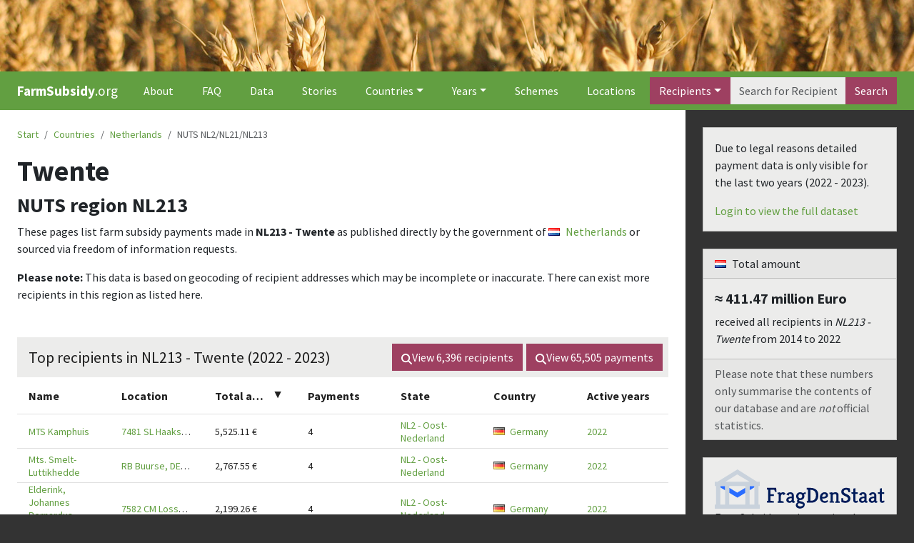

--- FILE ---
content_type: text/html; charset=utf-8
request_url: https://farmsubsidy.org/countries/NL/NL2/NL21/NL213
body_size: 8132
content:
<!DOCTYPE html><html><head><meta charSet="utf-8"/><title>NL213 - Twente - Explore European Common Agricultural Policy farm subsidy payments | FarmSubsidy.org</title><link rel="apple-touch-icon" sizes="180x180" href="/images/favicon/apple-touch-icon.png"/><link rel="icon" type="image/png" sizes="32x32" href="/images/favicon/favicon-32x32.png"/><link rel="icon" type="image/png" sizes="16x16" href="/images/favicon/favicon-16x16.png"/><link rel="manifest" href="/images/favicon/site.webmanifest"/><link rel="mask-icon" href="/images/favicon/safari-pinned-tab.svg" color="#139744"/><link rel="shortcut icon" href="/images/favicon/favicon.ico"/><meta name="msapplication-TileColor" content="#139744"/><meta property="twitter:title" content="NL213 - Twente - Explore European Common Agricultural Policy farm subsidy payments | FarmSubsidy.org"/><meta name="msapplication-config" content="/images/favicon/browserconfig.xml"/><meta name="theme-color" content="#139744"/><meta name="viewport" content="width=device-width, initial-scale=1"/><meta name="twitter:card" content="summary"/><meta name="twitter:site" content="@farmsubsidy"/><meta name="twitter:creator" content="@okfde"/><meta name="author" content="Open Knowledge Foundation Germany"/><meta property="og:description" content="FarmSubsidy shows who gets subsidies under the European Common Agricultural Policy"/><meta name="description" content="FarmSubsidy shows who gets subsidies under the European Common Agricultural Policy"/><meta name="og:site" content="farmsubsidy.org"/><meta property="og:url" content="https://farmsubsidy.org/countries/NL/NL2/NL21/NL213"/><meta name="google-site-verification" content="Ky0DwP0Po8pm91bBwCkbbNt1Qf6FLXut_7Kd1jvSGFc"/><meta name="next-head-count" content="22"/><link rel="preload" href="/_next/static/css/71084d5efe27acae.css" as="style" crossorigin=""/><link rel="stylesheet" href="/_next/static/css/71084d5efe27acae.css" crossorigin="" data-n-g=""/><link rel="preload" href="/_next/static/css/58b94cc056a04be7.css" as="style" crossorigin=""/><link rel="stylesheet" href="/_next/static/css/58b94cc056a04be7.css" crossorigin="" data-n-p=""/><link rel="preload" href="/_next/static/css/7b9e58f17e06b72d.css" as="style" crossorigin=""/><link rel="stylesheet" href="/_next/static/css/7b9e58f17e06b72d.css" crossorigin="" data-n-p=""/><noscript data-n-css=""></noscript><script defer="" crossorigin="" nomodule="" src="/_next/static/chunks/polyfills-c67a75d1b6f99dc8.js"></script><script src="/_next/static/chunks/webpack-f164db4954bac6ec.js" defer="" crossorigin=""></script><script src="/_next/static/chunks/framework-66d32731bdd20e83.js" defer="" crossorigin=""></script><script src="/_next/static/chunks/main-50d44469728668f3.js" defer="" crossorigin=""></script><script src="/_next/static/chunks/pages/_app-ebe661e4b64001ef.js" defer="" crossorigin=""></script><script src="/_next/static/chunks/c16184b3-a554d7750bb375bb.js" defer="" crossorigin=""></script><script src="/_next/static/chunks/541-f383b30b1d3b00f5.js" defer="" crossorigin=""></script><script src="/_next/static/chunks/467-e2ca7b0686ba3cbd.js" defer="" crossorigin=""></script><script src="/_next/static/chunks/295-1e4687ec46a4eb9d.js" defer="" crossorigin=""></script><script src="/_next/static/chunks/240-a58556cf03d2e0af.js" defer="" crossorigin=""></script><script src="/_next/static/chunks/pages/countries/%5Bcountry%5D/%5B...nuts%5D-de86b5cf3149be97.js" defer="" crossorigin=""></script><script src="/_next/static/7rXCHkkFtkCcOVVPg7ElJ/_buildManifest.js" defer="" crossorigin=""></script><script src="/_next/static/7rXCHkkFtkCcOVVPg7ElJ/_ssgManifest.js" defer="" crossorigin=""></script></head><body><div id="__next"><header><div class="header_root__j9HVN container-fluid"></div></header><nav class="navbar_root__ckHdA navbar navbar-expand navbar-dark sticky-top"><div class="navbar_container__DW7sa container-fluid"><a href="/" class="navbar_brand__uXLLF navbar-brand"><strong>FarmSubsidy</strong>.org</a><button aria-controls="basic-navbar-nav" type="button" aria-label="Toggle navigation" class="navbar-toggler collapsed"><span class="navbar-toggler-icon"></span></button><div class="navbar-collapse collapse" id="basic-navbar-nav"><div class="me-auto navbar-nav"><a href="/about" data-rr-ui-event-key="/about" class="navbar_link__eFMW4 nav-link">About</a><a href="/faq" data-rr-ui-event-key="/faq" class="navbar_link__eFMW4 nav-link">FAQ</a><a href="/data" data-rr-ui-event-key="/data" class="navbar_link__eFMW4 nav-link">Data</a><a href="/stories" data-rr-ui-event-key="/stories" class="navbar_link__eFMW4 nav-link">Stories</a><div class="navbar_dropdown__PqQt1 nav-item dropdown"><a id="countries-nav-dropdown" aria-expanded="false" role="button" class="dropdown-toggle nav-link" tabindex="0" href="#">Countries</a></div><div class="navbar_dropdown__PqQt1 nav-item dropdown"><a id="years-nav-dropdown" aria-expanded="false" role="button" class="dropdown-toggle nav-link" tabindex="0" href="#">Years</a></div><a href="/schemes" data-rr-ui-event-key="/schemes" class="navbar_link__eFMW4 nav-link">Schemes</a><a href="/search/locations" data-rr-ui-event-key="/search/locations" class="navbar_link__eFMW4 nav-link">Locations</a></div><form class=""><div class="input-group"><button type="button" aria-expanded="false" class="dropdown-toggle btn btn-secondary">Recipients</button><div data-bs-popper="static" class="dropdown-menu"><a data-rr-ui-dropdown-item="" class="dropdown-item" role="button" tabindex="0" href="#">Schemes</a><a data-rr-ui-dropdown-item="" class="dropdown-item" role="button" tabindex="0" href="#">Locations</a><a data-rr-ui-dropdown-item="" class="dropdown-item" role="button" tabindex="0" href="#">Payments</a></div><input aria-label="Search" placeholder="Search for Recipients..." class="form-control" value=""/><button type="submit" class="btn btn-secondary">Search</button></div></form></div></div></nav><main class="container_main__uZkXt container-fluid"><div class="row"><div class="container_content__9O7p7 col-xl-9 col-lg-8 col-md-8 col-sm-7"><nav aria-label="breadcrumb" class="breadcrumb_root__qVNTm"><ol class="breadcrumb"><li class="breadcrumb-item"><a href="/">Start</a></li><li class="breadcrumb-item"><a href="/countries">Countries</a></li><li class="breadcrumb-item"><a href="/countries/NL">Netherlands</a></li><li class="breadcrumb-item active" aria-current="page">NUTS NL2/NL21/NL213</li></ol></nav><header><h1>Twente</h1><h3>NUTS region <!-- -->NL213</h3></header><p>These pages list farm subsidy payments made in<!-- --> <strong>NL213 - Twente</strong> as published directly by the government of <a href="/countries/NL"><i class="nl flag"></i>Netherlands</a> or sourced via freedom of information requests.</p><p><strong>Please note:</strong> This data is based on geocoding of recipient addresses which may be incomplete or inaccurate. There can exist more recipients in this region as listed here.</p><div class="sc-fFubCH gEYgLz rdt_TableHeader" role="heading" aria-level="1"><div class="sc-bkzXAi gWitOF">Top recipients in NL213 - Twente (2022 - 2023)</div><div class="sc-idOjMB vWCXV"><a role="button" tabindex="0" href="/search/recipients?nuts3=NL213" class="btn btn-secondary"><svg aria-hidden="true" focusable="false" data-prefix="fas" data-icon="magnifying-glass" class="svg-inline--fa fa-magnifying-glass fa-fw " role="img" xmlns="http://www.w3.org/2000/svg" viewBox="0 0 512 512" style="width:15px"><path fill="currentColor" d="M416 208c0 45.9-14.9 88.3-40 122.7L502.6 457.4c12.5 12.5 12.5 32.8 0 45.3s-32.8 12.5-45.3 0L330.7 376c-34.4 25.2-76.8 40-122.7 40C93.1 416 0 322.9 0 208S93.1 0 208 0S416 93.1 416 208zM208 352a144 144 0 1 0 0-288 144 144 0 1 0 0 288z"></path></svg>View <span class="numeric">6,396</span> <!-- -->recipients</a><a role="button" tabindex="0" href="/search/payments?nuts3=NL213" class="btn btn-secondary"><svg aria-hidden="true" focusable="false" data-prefix="fas" data-icon="magnifying-glass" class="svg-inline--fa fa-magnifying-glass fa-fw " role="img" xmlns="http://www.w3.org/2000/svg" viewBox="0 0 512 512" style="width:15px"><path fill="currentColor" d="M416 208c0 45.9-14.9 88.3-40 122.7L502.6 457.4c12.5 12.5 12.5 32.8 0 45.3s-32.8 12.5-45.3 0L330.7 376c-34.4 25.2-76.8 40-122.7 40C93.1 416 0 322.9 0 208S93.1 0 208 0S416 93.1 416 208zM208 352a144 144 0 1 0 0-288 144 144 0 1 0 0 288z"></path></svg>View <span class="numeric">65,505</span> <!-- -->payments</a></div><div class="sc-fodVRF BNjYv"><div class="sc-kstpWv uBdBf"></div><div class="sc-hBEZvw kwspkD"></div></div></div><div class="sc-dmlpXa bsLmP"><div class="sc-fKFygU kZOmcs"><div class="sc-bdfCDU QGrfW rdt_Table" role="table"><div class="sc-gsTDqH jUCVdG rdt_TableHead" role="rowgroup"><div class="sc-dlfmHC dkIDck rdt_TableHeadRow" role="row"><div data-column-id="1" class="sc-hKgKIp sc-eCstZk sc-iqHXzD jEurhf ehRbCq ioxsjM rdt_TableCol"><div data-column-id="1" data-sort-id="1" role="columnheader" tabindex="0" class="sc-crrtmM hvgCIG rdt_TableCol_Sortable" disabled=""><div data-column-id="1" class="sc-dQpIV ofEne">Name</div></div></div><div data-column-id="2" class="sc-hKgKIp sc-eCstZk sc-iqHXzD jEurhf ehRbCq ioxsjM rdt_TableCol"><div data-column-id="2" data-sort-id="2" role="columnheader" tabindex="0" class="sc-crrtmM hvgCIG rdt_TableCol_Sortable" disabled=""><div data-column-id="2" class="sc-dQpIV ofEne">Location</div></div></div><div data-column-id="amount_sum" class="sc-hKgKIp sc-eCstZk sc-iqHXzD jEurhf ehRbCq ioxsjM rdt_TableCol"><div data-column-id="amount_sum" data-sort-id="amount_sum" role="columnheader" tabindex="0" class="sc-crrtmM bpYBEm rdt_TableCol_Sortable"><div data-column-id="amount_sum" class="sc-dQpIV ofEne">Total amount</div><span class="sc-kEjbdu kQXDkG">▲</span></div></div><div data-column-id="total_payments" class="sc-hKgKIp sc-eCstZk sc-iqHXzD jEurhf ehRbCq ioxsjM rdt_TableCol"><div data-column-id="total_payments" data-sort-id="total_payments" role="columnheader" tabindex="0" class="sc-crrtmM flVZTW rdt_TableCol_Sortable"><div data-column-id="total_payments" class="sc-dQpIV ofEne">Payments</div><span class="sc-kEjbdu ecgrwr">▲</span></div></div><div data-column-id="5" class="sc-hKgKIp sc-eCstZk sc-iqHXzD jEurhf ehRbCq ioxsjM rdt_TableCol"><div data-column-id="5" data-sort-id="5" role="columnheader" tabindex="0" class="sc-crrtmM hvgCIG rdt_TableCol_Sortable" disabled=""><div data-column-id="5" class="sc-dQpIV ofEne">State</div></div></div><div data-column-id="6" class="sc-hKgKIp sc-eCstZk sc-iqHXzD jEurhf ehRbCq ioxsjM rdt_TableCol"><div data-column-id="6" data-sort-id="6" role="columnheader" tabindex="0" class="sc-crrtmM hvgCIG rdt_TableCol_Sortable" disabled=""><div data-column-id="6" class="sc-dQpIV ofEne">Country</div></div></div><div data-column-id="7" class="sc-hKgKIp sc-eCstZk sc-iqHXzD jEurhf ehRbCq ioxsjM rdt_TableCol"><div data-column-id="7" data-sort-id="7" role="columnheader" tabindex="0" class="sc-crrtmM hvgCIG rdt_TableCol_Sortable" disabled=""><div data-column-id="7" class="sc-dQpIV ofEne">Active years</div></div></div></div></div><div class="sc-hHftZz gBmxlM rdt_TableBody" role="rowgroup"><div id="row-1dc145e04f667d177231cf6f1403f12d3db5062f" role="row" class="sc-jrAGKZ ePwPKN rdt_TableRow"><div id="cell-1-1dc145e04f667d177231cf6f1403f12d3db5062f" data-column-id="1" role="cell" class="sc-hKgKIp sc-eCstZk sc-jSguLX bSqhNK ehRbCq jMCeHs rdt_TableCell" data-tag="allowRowEvents"><a href="/recipients/1dc145e04f667d177231cf6f1403f12d3db5062f/MTS-Kamphuis">MTS Kamphuis</a></div><div id="cell-2-1dc145e04f667d177231cf6f1403f12d3db5062f" data-column-id="2" role="cell" class="sc-hKgKIp sc-eCstZk sc-jSguLX bSqhNK ehRbCq cTmUyP rdt_TableCell" data-tag="allowRowEvents"><div data-tag="allowRowEvents"><a href="/search/recipients?location=7481%20SL%20Haaksbergen,%20DE-NL">7481 SL Haaksbergen, DE-NL</a></div></div><div id="cell-amount_sum-1dc145e04f667d177231cf6f1403f12d3db5062f" data-column-id="amount_sum" role="cell" class="sc-hKgKIp sc-eCstZk sc-jSguLX bSqhNK ehRbCq jMCeHs rdt_TableCell" data-tag="allowRowEvents"><span class="numeric">5,525.11<!-- --> €</span></div><div id="cell-total_payments-1dc145e04f667d177231cf6f1403f12d3db5062f" data-column-id="total_payments" role="cell" class="sc-hKgKIp sc-eCstZk sc-jSguLX bSqhNK ehRbCq jMCeHs rdt_TableCell" data-tag="allowRowEvents"><span class="numeric">4</span></div><div id="cell-5-1dc145e04f667d177231cf6f1403f12d3db5062f" data-column-id="5" role="cell" class="sc-hKgKIp sc-eCstZk sc-jSguLX bSqhNK ehRbCq jMCeHs rdt_TableCell" data-tag="allowRowEvents"><a href="/countries/NL/NL2">NL2<!-- --> - <!-- -->Oost-Nederland</a></div><div id="cell-6-1dc145e04f667d177231cf6f1403f12d3db5062f" data-column-id="6" role="cell" class="sc-hKgKIp sc-eCstZk sc-jSguLX bSqhNK ehRbCq jMCeHs rdt_TableCell" data-tag="allowRowEvents"><a href="/countries/DE"><i class="de flag"></i>Germany</a></div><div id="cell-7-1dc145e04f667d177231cf6f1403f12d3db5062f" data-column-id="7" role="cell" class="sc-hKgKIp sc-eCstZk sc-jSguLX bSqhNK ehRbCq jMCeHs rdt_TableCell" data-tag="allowRowEvents"><div class="hstack gap-1"><a href="/search/recipients?year=2022">2022</a></div></div></div><div id="row-39966c71ffd0eb0928b0c96ec856c4cd9ef8e72f" role="row" class="sc-jrAGKZ ePwPKN rdt_TableRow"><div id="cell-1-39966c71ffd0eb0928b0c96ec856c4cd9ef8e72f" data-column-id="1" role="cell" class="sc-hKgKIp sc-eCstZk sc-jSguLX bSqhNK ehRbCq jMCeHs rdt_TableCell" data-tag="allowRowEvents"><a href="/recipients/39966c71ffd0eb0928b0c96ec856c4cd9ef8e72f/Mts.-Smelt-Luttikhedde">Mts. Smelt-Luttikhedde</a></div><div id="cell-2-39966c71ffd0eb0928b0c96ec856c4cd9ef8e72f" data-column-id="2" role="cell" class="sc-hKgKIp sc-eCstZk sc-jSguLX bSqhNK ehRbCq cTmUyP rdt_TableCell" data-tag="allowRowEvents"><div data-tag="allowRowEvents"><a href="/search/recipients?location=RB%20Buurse,%20DE-7481">RB Buurse, DE-7481</a></div></div><div id="cell-amount_sum-39966c71ffd0eb0928b0c96ec856c4cd9ef8e72f" data-column-id="amount_sum" role="cell" class="sc-hKgKIp sc-eCstZk sc-jSguLX bSqhNK ehRbCq jMCeHs rdt_TableCell" data-tag="allowRowEvents"><span class="numeric">2,767.55<!-- --> €</span></div><div id="cell-total_payments-39966c71ffd0eb0928b0c96ec856c4cd9ef8e72f" data-column-id="total_payments" role="cell" class="sc-hKgKIp sc-eCstZk sc-jSguLX bSqhNK ehRbCq jMCeHs rdt_TableCell" data-tag="allowRowEvents"><span class="numeric">4</span></div><div id="cell-5-39966c71ffd0eb0928b0c96ec856c4cd9ef8e72f" data-column-id="5" role="cell" class="sc-hKgKIp sc-eCstZk sc-jSguLX bSqhNK ehRbCq jMCeHs rdt_TableCell" data-tag="allowRowEvents"><a href="/countries/NL/NL2">NL2<!-- --> - <!-- -->Oost-Nederland</a></div><div id="cell-6-39966c71ffd0eb0928b0c96ec856c4cd9ef8e72f" data-column-id="6" role="cell" class="sc-hKgKIp sc-eCstZk sc-jSguLX bSqhNK ehRbCq jMCeHs rdt_TableCell" data-tag="allowRowEvents"><a href="/countries/DE"><i class="de flag"></i>Germany</a></div><div id="cell-7-39966c71ffd0eb0928b0c96ec856c4cd9ef8e72f" data-column-id="7" role="cell" class="sc-hKgKIp sc-eCstZk sc-jSguLX bSqhNK ehRbCq jMCeHs rdt_TableCell" data-tag="allowRowEvents"><div class="hstack gap-1"><a href="/search/recipients?year=2022">2022</a></div></div></div><div id="row-76cb12cad74fdd4b6e3152040d1b432b027c1826" role="row" class="sc-jrAGKZ ePwPKN rdt_TableRow"><div id="cell-1-76cb12cad74fdd4b6e3152040d1b432b027c1826" data-column-id="1" role="cell" class="sc-hKgKIp sc-eCstZk sc-jSguLX bSqhNK ehRbCq jMCeHs rdt_TableCell" data-tag="allowRowEvents"><a href="/recipients/76cb12cad74fdd4b6e3152040d1b432b027c1826/Elderink-Johannes-Bernardus-Lambertus">Elderink, Johannes Bernardus Lambertus</a></div><div id="cell-2-76cb12cad74fdd4b6e3152040d1b432b027c1826" data-column-id="2" role="cell" class="sc-hKgKIp sc-eCstZk sc-jSguLX bSqhNK ehRbCq cTmUyP rdt_TableCell" data-tag="allowRowEvents"><div data-tag="allowRowEvents"><a href="/search/recipients?location=7582%20CM%20Losser,%20DE-NL">7582 CM Losser, DE-NL</a></div></div><div id="cell-amount_sum-76cb12cad74fdd4b6e3152040d1b432b027c1826" data-column-id="amount_sum" role="cell" class="sc-hKgKIp sc-eCstZk sc-jSguLX bSqhNK ehRbCq jMCeHs rdt_TableCell" data-tag="allowRowEvents"><span class="numeric">2,199.26<!-- --> €</span></div><div id="cell-total_payments-76cb12cad74fdd4b6e3152040d1b432b027c1826" data-column-id="total_payments" role="cell" class="sc-hKgKIp sc-eCstZk sc-jSguLX bSqhNK ehRbCq jMCeHs rdt_TableCell" data-tag="allowRowEvents"><span class="numeric">4</span></div><div id="cell-5-76cb12cad74fdd4b6e3152040d1b432b027c1826" data-column-id="5" role="cell" class="sc-hKgKIp sc-eCstZk sc-jSguLX bSqhNK ehRbCq jMCeHs rdt_TableCell" data-tag="allowRowEvents"><a href="/countries/NL/NL2">NL2<!-- --> - <!-- -->Oost-Nederland</a></div><div id="cell-6-76cb12cad74fdd4b6e3152040d1b432b027c1826" data-column-id="6" role="cell" class="sc-hKgKIp sc-eCstZk sc-jSguLX bSqhNK ehRbCq jMCeHs rdt_TableCell" data-tag="allowRowEvents"><a href="/countries/DE"><i class="de flag"></i>Germany</a></div><div id="cell-7-76cb12cad74fdd4b6e3152040d1b432b027c1826" data-column-id="7" role="cell" class="sc-hKgKIp sc-eCstZk sc-jSguLX bSqhNK ehRbCq jMCeHs rdt_TableCell" data-tag="allowRowEvents"><div class="hstack gap-1"><a href="/search/recipients?year=2022">2022</a></div></div></div></div></div></div></div><div role="alert" class="fade alert alert-secondary show"><p>Due to legal reasons detailed payment data is only visible for the last two years (<!-- -->2022 - 2023<!-- -->).</p><p>Please <a href="/login?next=/countries/NL/NL2/NL21/NL213">login</a> if you have an account our request one.</p><p>To get access to the complete data as researcher or journalist, please print out the <a href="/farmsubsidy_datausage_agreement_2023_EN.pdf">data usage agreement</a>, sign it and send the paper version via post to:</p><p>Open Knowledge Foundation Deutschland e.V.<br/>Singerstraße 109<br/>D-10179 Berlin</p><p>As soon as we received the original document we&#x27;ll send you the login by email. You can also scan the signed document and send it to<!-- --> <a href="mailto:farmsubsidy@okfn.de">farmsubsidy@okfn.de</a> beforehand so that you receive your login data earlier. Nevertheless, you have to send the original to the adress above, too.</p></div></div><div class="container_sidebar__zLHFF col-xl-3 col-lg-4 col-md-4 col-sm-5"><div class="container_widget__vMHeV card"><div class="card-body"><p>Due to legal reasons detailed payment data is only visible for the last two years (<!-- -->2022 - 2023<!-- -->).</p><a href="/login?next=/countries/NL/NL2/NL21/NL213">Login to view the full dataset</a></div></div><div class="container_widget__vMHeV card"><div class="card-header"><i class="nl flag"></i>Total amount</div><div class="card-body"><div class="card-title h5"><span class="intword">≈ 411.47 million<!-- --> Euro</span></div>received all recipients in <em>NL213 - Twente</em> from<!-- --> <!-- -->2014<!-- --> to <!-- -->2022</div><div class="text-muted card-footer">Please note that these numbers only summarise the contents of our database and are <em>not</em> official statistics.</div></div><div class="container_widget__vMHeV card"><div class="card-body"><div class="text-center"><a href="https://fragdenstaat.de"><img alt="FragDenStaat.de" loading="lazy" width="191" height="44" decoding="async" data-nimg="1" style="color:transparent" src="/images/fds.svg"/></a></div><p>FarmSubsidy.org is a project by<!-- --> <a href="https://fragdenstaat.de">FragDenStaat</a>, the central contact for all questions relating to freedom of information in Germany.</p><div class="text-center" style="max-width:150px;padding-top:16px"><a href="https://journalismarena.eu"><img alt="journalismarena.eu" loading="lazy" width="151" height="98" decoding="async" data-nimg="1" style="color:transparent" srcSet="/_next/image?url=%2Fimages%2Farena_logo.png&amp;w=256&amp;q=75 1x, /_next/image?url=%2Fimages%2Farena_logo.png&amp;w=384&amp;q=75 2x" src="/_next/image?url=%2Fimages%2Farena_logo.png&amp;w=384&amp;q=75"/></a></div><p>The project is supported by<!-- --> <a href="https://journalismarena.eu/">Arena for journalism in Europe</a></p><p>🧑‍🔧👷 <a href="https://investigativedata.io">||)·|()</a></p></div></div></div></div></main><footer class="footer_root__Z1lPe"><div class="footer_footer__GQiIV container"><div class="row"><div class="col"><h5>Looking for more information?</h5><ul class="list-unstyled"><li><a href="/legal">Legal / Impressum</a></li><li><a href="/about">About this project</a></li></ul></div><div class="col"><h5>Get in touch</h5><ul class="list-unstyled"><li><a href="mailto:farmsubsidy[-at-]okfn[-dot-]de">Email</a></li><li><a href="https://twitter.com/farmsubsidy">Twitter</a></li></ul></div><div class="col"><h5>Technical</h5><ul class="list-unstyled"><li><a href="https://github.com/okfde/farmsubsidy-store">Get the code</a></li><li><a href="http://data.farmsubsidy.org/">Get the raw data</a></li></ul></div></div><div class="row"><div class="col-lg-12"><p class="text-small">FarmSubsidy.org uses the privacy friendly<!-- --> <a href="https://matomo.org">Matomo</a> software for statistical analysis of this website&#x27;s traffic. We respect your browser&#x27;s privacy setting (DNT-Header) and<!-- --> <a href="https://traffic.okfn.de/index.php?module=CoreAdminHome&amp;action=optOut&amp;language=en">you can opt out here</a>.</p></div></div></div></footer></div><script id="__NEXT_DATA__" type="application/json" crossorigin="">{"props":{"pageProps":{"nuts":{"level":3,"code":"NL213","name":"Twente","country":"NL","country_name":"Netherlands","path":"NL/NL2/NL21/NL213","years":[2015,2018,2022,2019,2014,2020,2017,2016,2021],"total_recipients":6396,"total_payments":65505,"amount_sum":411474173.89,"amount_avg":6281.57,"amount_max":5927749.18,"amount_min":-95225},"subNuts":[],"topRecipients":[{"nuts1":[{"level":1,"code":"NL2","name":"Oost-Nederland","country":"NL","country_name":"Netherlands","path":"NL/NL2"}],"nuts2":[{"level":2,"code":"NL21","name":"Overijssel","country":"NL","country_name":"Netherlands","path":"NL/NL2/NL21"}],"nuts3":[{"level":3,"code":"NL213","name":"Twente","country":"NL","country_name":"Netherlands","path":"NL/NL2/NL21/NL213"}],"id":"1dc145e04f667d177231cf6f1403f12d3db5062f","name":["MTS Kamphuis"],"address":["7481 SL Haaksbergen, DE-NL"],"country":"DE","url":[],"years":[2022],"total_payments":4,"amount_sum":5525.11,"amount_avg":1381.28,"amount_max":3072.45,"amount_min":80.43},{"nuts1":[{"level":1,"code":"NL2","name":"Oost-Nederland","country":"NL","country_name":"Netherlands","path":"NL/NL2"}],"nuts2":[{"level":2,"code":"NL21","name":"Overijssel","country":"NL","country_name":"Netherlands","path":"NL/NL2/NL21"}],"nuts3":[{"level":3,"code":"NL213","name":"Twente","country":"NL","country_name":"Netherlands","path":"NL/NL2/NL21/NL213"}],"id":"39966c71ffd0eb0928b0c96ec856c4cd9ef8e72f","name":["Mts. Smelt-Luttikhedde"],"address":["RB Buurse, DE-7481"],"country":"DE","url":[],"years":[2022],"total_payments":4,"amount_sum":2767.55,"amount_avg":691.89,"amount_max":1551.62,"amount_min":17.51},{"nuts1":[{"level":1,"code":"NL2","name":"Oost-Nederland","country":"NL","country_name":"Netherlands","path":"NL/NL2"}],"nuts2":[{"level":2,"code":"NL21","name":"Overijssel","country":"NL","country_name":"Netherlands","path":"NL/NL2/NL21"}],"nuts3":[{"level":3,"code":"NL213","name":"Twente","country":"NL","country_name":"Netherlands","path":"NL/NL2/NL21/NL213"}],"id":"76cb12cad74fdd4b6e3152040d1b432b027c1826","name":["Elderink, Johannes Bernardus Lambertus"],"address":["7582 CM Losser, DE-NL"],"country":"DE","url":[],"years":[2022],"total_payments":4,"amount_sum":2199.26,"amount_avg":549.82,"amount_max":1234.46,"amount_min":4.55}],"countries":[{"country":"AT","name":"Austria","total_recipients":297781,"total_payments":4991080,"years":[2015,2018,2022,2019,2014,2020,2017,2016,2021],"amount_sum":15924225474.28,"amount_avg":3190.54,"amount_max":39484250.3,"amount_min":-288800},{"country":"BE","name":"Belgium","total_recipients":144172,"total_payments":1302500,"years":[2015,2022,2018,2019,2014,2020,2017,2016,2021],"amount_sum":6813789914.68,"amount_avg":5231.32,"amount_max":46899056.53,"amount_min":-562713.9},{"country":"BG","name":"Bulgaria","total_recipients":147960,"total_payments":1708118,"years":[2020,2017,2016,2021,2013],"amount_sum":7322808412.28,"amount_avg":4287.06,"amount_max":6072728.75,"amount_min":0},{"country":"CY","name":"Cyprus","total_recipients":152866,"total_payments":1116232,"years":[2015,2022,2018,2019,2014,2020,2017,2016,2021],"amount_sum":708328665.48,"amount_avg":634.57,"amount_max":1421424.62,"amount_min":-980900},{"country":"CZ","name":"Czechia","total_recipients":107252,"total_payments":1140476,"years":[2015,2022,2018,2019,2014,2020,2017,2016,2021],"amount_sum":9919587033.09,"amount_avg":8697.76,"amount_max":19643982.77,"amount_min":-169016.45},{"country":"DE","name":"Germany","total_recipients":482347,"total_payments":10639747,"years":[2015,2022,2018,2019,2014,2020,2017,2016,2021],"amount_sum":60163181022.96,"amount_avg":5654.57,"amount_max":60059869,"amount_min":-29749220.06},{"country":"DK","name":"Denmark","total_recipients":126004,"total_payments":1074486,"years":[2020,2017,2019,2021,2016,2018,2022,2014],"amount_sum":8148888061.9,"amount_avg":7583.99,"amount_max":4975405.7,"amount_min":-300},{"country":"EE","name":"Estonia","total_recipients":91391,"total_payments":506472,"years":[2015,2018,2022,2019,2014,2020,2017,2016,2021],"amount_sum":2866564023.44,"amount_avg":5659.87,"amount_max":8000000,"amount_min":-2085747.21},{"country":"ES","name":"Spain","total_recipients":3955310,"total_payments":16687489,"years":[2015,2022,2018,2019,2014,2020,2017,2016,2021],"amount_sum":65122309660.36,"amount_avg":3902.46,"amount_max":67802105.22,"amount_min":-1814217.74},{"country":"FI","name":"Finland","total_recipients":62524,"total_payments":165346,"years":[2020,2019,2021],"amount_sum":4741219019.06,"amount_avg":28674.53,"amount_max":3988338.29,"amount_min":-17677.51},{"country":"FR","name":"France","total_recipients":1619722,"total_payments":14060652,"years":[2015,2022,2018,2019,2014,2020,2017,2016,2021],"amount_sum":89599842823.82,"amount_avg":6372.38,"amount_max":50939761.5,"amount_min":-46089007.35},{"country":"GB","name":"United Kingdom","total_recipients":872081,"total_payments":4663076,"years":[2015,2018,2022,2013,2019,2014,2020,2017,2016,2021],"amount_sum":42660640052.79,"amount_avg":9148.6,"amount_max":30900551.27,"amount_min":-160209.81},{"country":"GR","name":"Greece","total_recipients":3208424,"total_payments":15733280,"years":[2015,2018,2022,2019,2014,2020,2017,2016,2021],"amount_sum":23825721868.32,"amount_avg":1514.35,"amount_max":76450216,"amount_min":-214470170.97},{"country":"HR","name":"Croatia","total_recipients":421844,"total_payments":3353827,"years":[2020,2015,2017,2019,2021,2016,2018,2022],"amount_sum":3946635110.48,"amount_avg":1176.76,"amount_max":12837947.19,"amount_min":-21488.93},{"country":"HU","name":"Hungary","total_recipients":739817,"total_payments":3049198,"years":[2020,2015,2019,2021,2022,2014],"amount_sum":12069291226.9,"amount_avg":3958.19,"amount_max":10288512.73,"amount_min":-1320142.14},{"country":"IE","name":"Ireland","total_recipients":753948,"total_payments":2583108,"years":[2015,2022,2018,2019,2014,2020,2017,2016,2021],"amount_sum":15566096611.8,"amount_avg":6026.11,"amount_max":14299801.32,"amount_min":-99068.33},{"country":"IT","name":"Italy","total_recipients":1189480,"total_payments":2493893,"years":[2020,2015,2017,2019,2021,2016,2018],"amount_sum":30383573963.33,"amount_avg":12183.19,"amount_max":38288495.21,"amount_min":0},{"country":"LT","name":"Lithuania","total_recipients":337020,"total_payments":3374372,"years":[2020,2015,2017,2016,2019,2022],"amount_sum":3531851940.01,"amount_avg":1046.67,"amount_max":12706117,"amount_min":0},{"country":"LU","name":"Luxembourg","total_recipients":4294,"total_payments":69473,"years":[2015,2022,2018,2019,2014,2020,2017,2016,2021],"amount_sum":686948494.5,"amount_avg":9887.99,"amount_max":1272312.83,"amount_min":-715784.95},{"country":"LV","name":"Latvia","total_recipients":585965,"total_payments":1961132,"years":[2015,2022,2018,2019,2014,2020,2017,2016,2021],"amount_sum":4640796119.92,"amount_avg":2366.39,"amount_max":10357105.77,"amount_min":-2815.84},{"country":"MT","name":"Malta","total_recipients":42335,"total_payments":106829,"years":[2020,2017,2015,2016,2019,2021,2018,2014],"amount_sum":148852271.02,"amount_avg":1393.37,"amount_max":5102287.04,"amount_min":-93645.6},{"country":"NL","name":"Netherlands","total_recipients":101072,"total_payments":1010099,"years":[2020,2015,2017,2019,2021,2016,2018,2014],"amount_sum":7626421933.96,"amount_avg":7550.17,"amount_max":131798746.58,"amount_min":-134397772.83},{"country":"PL","name":"Poland","total_recipients":4998477,"total_payments":27382926,"years":[2020,2015,2017,2016,2019,2021,2018,2022],"amount_sum":57301259157.91,"amount_avg":2092.59,"amount_max":52511601.78,"amount_min":0},{"country":"PT","name":"Portugal","total_recipients":1004464,"total_payments":5384070,"years":[2015,2022,2018,2019,2014,2020,2017,2016,2021],"amount_sum":12902290159.16,"amount_avg":2396.38,"amount_max":38038443.67,"amount_min":-3221387.26},{"country":"RO","name":"Romania","total_recipients":2592601,"total_payments":20688010,"years":[2020,2017,2015,2019,2016,2021,2018,2014],"amount_sum":13161017970.4,"amount_avg":636.17,"amount_max":11942947,"amount_min":-44067133.51},{"country":"SE","name":"Sweden","total_recipients":115644,"total_payments":1443163,"years":[2020,2017,2016,2021,2019,2018],"amount_sum":7227850637.31,"amount_avg":5008.34,"amount_max":18830501.12,"amount_min":-249745.55},{"country":"SI","name":"Slovenia","total_recipients":225159,"total_payments":1957270,"years":[2015,2022,2018,2019,2014,2020,2017,2016,2021],"amount_sum":2647874063.02,"amount_avg":1352.84,"amount_max":4875685.78,"amount_min":-380857.93},{"country":"SK","name":"Slovakia","total_recipients":59557,"total_payments":383781,"years":[2020,2015,2017,2019,2016,2021,2022,2014],"amount_sum":4610534585.71,"amount_avg":12013.45,"amount_max":19038160,"amount_min":-647447.96}],"years":[{"year":2013,"total_recipients":623205,"total_payments":858433,"countries":["GB","BG"],"amount_sum":6630378668.6,"amount_avg":7723.82,"amount_max":7845359.32,"amount_min":0},{"year":2014,"total_recipients":4980976,"total_payments":8530705,"countries":["SK","IE","PT","DE","GB","CY","DK","FR","MT","LU","HU","CZ","BE","GR","RO","NL","AT","SI","ES","LV","EE"],"amount_sum":46279479469.53,"amount_avg":5425.05,"amount_max":76450216,"amount_min":-214470170.97},{"year":2015,"total_recipients":6463915,"total_payments":12854300,"countries":["SK","IE","PT","DE","GB","CY","MT","FR","LU","HU","CZ","BE","LT","HR","IT","GR","RO","NL","AT","SI","PL","ES","LV","EE"],"amount_sum":76456448483.31,"amount_avg":5947.93,"amount_max":131798746.58,"amount_min":-199546641.32},{"year":2016,"total_recipients":6021179,"total_payments":18560240,"countries":["SK","IE","PT","DE","SE","GB","CY","DK","FR","MT","LU","CZ","BE","LT","HR","IT","GR","RO","NL","AT","BG","SI","PL","ES","EE","LV"],"amount_sum":49709564980.3,"amount_avg":2678.28,"amount_max":53485824.67,"amount_min":-134397772.83},{"year":2017,"total_recipients":6270597,"total_payments":20005825,"countries":["SK","IE","PT","DE","SE","GB","CY","DK","FR","MT","LU","CZ","BE","HR","LT","IT","GR","RO","NL","AT","BG","SI","PL","ES","EE","LV"],"amount_sum":52829433221.76,"amount_avg":2640.7,"amount_max":43796433.09,"amount_min":-3221387.26},{"year":2018,"total_recipients":5652185,"total_payments":18881316,"countries":["IE","PT","DE","SE","GB","CY","DK","FR","MT","LU","CZ","BE","HR","IT","GR","RO","NL","AT","SI","PL","ES","LV","EE"],"amount_sum":51459771580.32,"amount_avg":2725.43,"amount_max":39570544.18,"amount_min":-9741029.45},{"year":2019,"total_recipients":6182981,"total_payments":21273366,"countries":["SK","IE","FI","PT","DE","SE","GB","CY","DK","FR","MT","LU","CZ","HU","BE","HR","LT","IT","GR","RO","NL","AT","SI","PL","ES","EE","LV"],"amount_sum":61474712909.52,"amount_avg":2889.75,"amount_max":40302406.12,"amount_min":-46089007.35},{"year":2020,"total_recipients":5408551,"total_payments":19109346,"countries":["FI","IE","SK","PT","DE","SE","GB","CY","DK","FR","MT","LU","CZ","HU","BE","HR","LT","IT","GR","RO","NL","AT","BG","SI","PL","ES","LV","EE"],"amount_sum":61767335368.69,"amount_avg":3232.31,"amount_max":43400289.79,"amount_min":-46089007.35},{"year":2021,"total_recipients":5065461,"total_payments":17498380,"countries":["FI","IE","SK","PT","DE","SE","GB","CY","DK","FR","MT","LU","CZ","HU","BE","HR","IT","GR","RO","NL","AT","BG","SI","PL","ES","EE","LV"],"amount_sum":61244535215.02,"amount_avg":3500.01,"amount_max":53983910.84,"amount_min":-1207004.07},{"year":2022,"total_recipients":3342122,"total_payments":11458194,"countries":["SK","IE","PT","DE","GB","CY","DK","FR","LU","HU","CZ","BE","HR","LT","GR","AT","SI","PL","ES","EE","LV"],"amount_sum":46416740380.84,"amount_avg":4050.96,"amount_max":67802105.22,"amount_min":-1731062.26}],"authenticated":false},"__N_SSG":true},"page":"/countries/[country]/[...nuts]","query":{"country":"NL","nuts":["NL2","NL21","NL213"]},"buildId":"7rXCHkkFtkCcOVVPg7ElJ","isFallback":false,"gsp":true,"scriptLoader":[]}</script></body></html>

--- FILE ---
content_type: application/javascript; charset=utf-8
request_url: https://farmsubsidy.org/_next/static/chunks/pages/countries-2d99189aaa289b7f.js
body_size: 1434
content:
(self.webpackChunk_N_E=self.webpackChunk_N_E||[]).push([[368],{2138:function(e,t,n){(window.__NEXT_P=window.__NEXT_P||[]).push(["/countries",function(){return n(5841)}])},2830:function(e,t,n){"use strict";n.d(t,{Z:function(){return o}});var r=n(5893),s=n(5005),a=n(9603),u=n(9417);function o(e){let{url:t}=e;return(0,r.jsxs)(s.Z,{href:t,variant:"outline-secondary",children:[(0,r.jsx)(a.G,{icon:u.dT$,style:{width:15},fixedWidth:!0})," Api url (json)"]})}},7224:function(e,t,n){"use strict";n.d(t,{Z:function(){return g},j:function(){return N}});var r=n(5893),s=n(7294),a=n(1163),u=n(1664),o=n.n(u),i=n(7460),l=n.n(i),c=n(5005),d=n(6968),f=n(9603),m=n(9417),h=n(7304),x=n(186),j=n(2592),_=n(6686),y=n(1369),v=n(1876).Buffer;let p=e=>(e=unescape(encodeURIComponent(e)),"undefined"!=typeof btoa?btoa(e):v.from(e).toString("base64")),b=e=>e?"data:text/csv;base64,"+p(e):null;function w(e){let{loading:t=!1,fileName:n="farmsubsidy.csv",url:s,count:u,authenticated:i}=e,l=(0,a.useRouter)(),h="/login?next=".concat(l.asPath),j=!i||t||!s||u>x.aA;return(0,r.jsxs)(r.Fragment,{children:[(0,r.jsxs)(c.Z,{disabled:j,variant:"secondary",href:s,download:n,children:[t?(0,r.jsx)(d.Z,{as:"span",animation:"border",size:"sm",role:"status","aria-hidden":"true"}):(0,r.jsx)(f.G,{icon:m.q7m,style:{width:15},fixedWidth:!0})," ","Download ",(0,r.jsx)(y.DX,{value:u})," rows (csv)"]}),!i&&(0,r.jsx)("div",{className:"text-muted",children:(0,r.jsx)(o(),{style:{fontSize:"1rem"},href:h,children:"Login to download data exports."})}),u>x.aA&&(0,r.jsx)("div",{className:"text-muted",children:"Export is limited to 100.000 rows. Please refine your search."})]})}function g(e){let{endpoint:t,loading:n,apiQuery:a,totalRows:u,rows:o}=e,[i,l]=(0,s.useState)(null),[c,d]=(0,s.useState)(!1),[f,m]=(0,s.useState)(!1),y=(0,_.aC)(),v=(0,j.N)(f);return(0,s.useEffect)(()=>{y&&f&&v&&(m(!1),l(),d(!0),(0,h.PQ)(t,a).then(e=>{l(e),d(!1)}))},[v]),(0,s.useEffect)(()=>m(u>0&&u<=x.aA&&!c&&!n),[a,n,u]),(0,r.jsx)(w,{loading:c||n,url:null==i?void 0:i.export_url,count:u,authenticated:y})}function N(e){let{rows:t,fileName:n}=e,s=(0,_.aC)(),a=t.length,u=l().unparse(t),o=b(u);return(0,r.jsx)(w,{url:o,fileName:n,count:a,authenticated:s})}},2592:function(e,t,n){"use strict";n.d(t,{N:function(){return s},O:function(){return a}});var r=n(7294);function s(e){let t=arguments.length>1&&void 0!==arguments[1]?arguments[1]:250,[n,s]=(0,r.useState)(e);return(0,r.useEffect)(()=>{let n=setTimeout(()=>{s(e)},t);return()=>{clearTimeout(n)}},[e,t]),n}function a(e){let t=arguments.length>1&&void 0!==arguments[1]?arguments[1]:20;return(e=(e||"").toString()).length<=t?e:"".concat(e.substring(0,t),"...")}},5841:function(e,t,n){"use strict";n.r(t),n.d(t,{__N_SSG:function(){return h},default:function(){return x}});var r=n(5893),s=n(5295),a=n(7294),u=n(44),o=n(1369),i=n(3235),l=n(7224),c=n(2830),d=n(7304);let f={country:{name:"Name",selector:e=>e.country,cell:e=>(0,r.jsx)(i.jh,{...e}),sortable:!0,id:"name"},oldest:{name:"Oldest",selector:e=>Math.min(...e.years),cell:e=>(0,r.jsx)(i.wn,{country:e.country,year:Math.min(...e.years)}),sortable:!0},latest:{name:"Latest",selector:e=>Math.max(...e.years),cell:e=>(0,r.jsx)(i.wn,{country:e.country,year:Math.max(...e.years)}),sortable:!0},total_recipients:{name:"Recipients",selector:e=>e.total_recipients,cell:e=>(0,r.jsx)(o.dM,{link:i.jh,...e}),sortable:!0},amount_sum:{name:"Total amount",selector:e=>e.amount_sum,cell:e=>(0,r.jsx)(o.$d,{value:e.amount_sum}),sortable:!0}};function m(e){let{countries:t}=e,n=d.ox.getUrl(),s=(0,a.useMemo)(()=>[(0,r.jsx)(l.j,{rows:t,fileName:"farmsubsidy_countries.csv"},"download"),(0,r.jsx)(c.Z,{url:n},"apiUrl")],[]);return(0,r.jsx)(u.ZP,{columns:Object.values(f),data:t,defaultSortFieldId:"name",actions:s})}var h=!0;function x(e){let{...t}=e;return(0,r.jsxs)(s.T3,{title:"All countries",...t,children:[(0,r.jsx)("header",{className:"page-heading",children:(0,r.jsx)("h1",{children:"Countries"})}),(0,r.jsx)(m,{countries:t.countries})]})}}},function(e){e.O(0,[976,541,467,295,774,888,179],function(){return e(e.s=2138)}),_N_E=e.O()}]);

--- FILE ---
content_type: application/javascript; charset=utf-8
request_url: https://farmsubsidy.org/_next/static/chunks/pages/countries/%5Bcountry%5D/%5B...nuts%5D-de86b5cf3149be97.js
body_size: 1903
content:
(self.webpackChunk_N_E=self.webpackChunk_N_E||[]).push([[492],{1061:function(e,t,n){(window.__NEXT_P=window.__NEXT_P||[]).push(["/countries/[country]/[...nuts]",function(){return n(49)}])},7957:function(e,t,n){"use strict";n.d(t,{Z:function(){return u}});var s=n(5893),a=n(1163),r=n(1664),o=n.n(r),l=n(1852),i=n(6686),c=n(186);function u(e){let{variant:t="secondary"}=e,n=(0,a.useRouter)(),r=(0,i.aC)();if(r)return null;let u=c.Ys.join(" - "),d="/login?next=".concat(n.asPath);return(0,s.jsxs)(l.Z,{variant:t,children:[(0,s.jsxs)("p",{children:["Due to legal reasons detailed payment data is only visible for the last two years (",u,")."]}),(0,s.jsxs)("p",{children:["Please ",(0,s.jsx)(o(),{href:d,children:"login"})," if you have an account our request one."]}),(0,s.jsxs)("p",{children:["To get access to the complete data as researcher or journalist, please print out the ",(0,s.jsx)("a",{href:"/farmsubsidy_datausage_agreement_2023_EN.pdf",children:"data usage agreement"}),", sign it and send the paper version via post to:"]}),(0,s.jsxs)("p",{children:["Open Knowledge Foundation Deutschland e.V.",(0,s.jsx)("br",{}),"Singerstra\xdfe 109",(0,s.jsx)("br",{}),"D-10179 Berlin"]}),(0,s.jsxs)("p",{children:["As soon as we received the original document we'll send you the login by email. You can also scan the signed document and send it to"," ",(0,s.jsx)("a",{href:"mailto:farmsubsidy@okfn.de",children:"farmsubsidy@okfn.de"})," beforehand so that you receive your login data earlier. Nevertheless, you have to send the original to the adress above, too."]})]})}},2033:function(e,t,n){"use strict";n.d(t,{Z:function(){return i}});var s=n(5893),a=n(44),r=n(1369),o=n(3235);let l={name:{name:"Name",selector:e=>e.name,cell:e=>(0,s.jsx)(o.k3,{...e}),sortable:!0,column:"name",id:"name"},total_recipients:{name:"Recipients",selector:e=>e.total_recipients,cell:e=>(0,s.jsx)(r.dM,{link:o.k3,...e}),sortable:!0},amount_sum:{name:"Total amount",selector:e=>e.amount_sum,cell:e=>(0,s.jsx)(r.$d,{value:e.amount_sum,append:"€"}),sortable:!0,id:"amount_sum"}};function i(e){let{nuts:t,columns:n=Object.keys(l),...r}=e;return(0,s.jsx)(a.ZP,{columns:n.map(e=>l[e]),data:t,defaultSortFieldId:"amount_sum",defaultSortAsc:!1,...r})}},9652:function(e,t,n){"use strict";n.d(t,{C:function(){return d},Z:function(){return u}});var s=n(5893),a=n(44),r=n(478),o=n(3235),l=n(1369),i=n(1746);let c={name:{name:"Name",selector:e=>e.name[0],cell:e=>(0,s.jsx)(o.A7,{...e})},address:{name:"Location",selector:e=>(0,s.jsx)(o._Z,{location:e.address[0]})},amount_sum:{name:"Total amount",selector:e=>e.amount_sum,cell:e=>(0,s.jsx)(l.DX,{value:e.amount_sum,append:"€"}),column:"amount_sum",id:"amount_sum",sortable:!0},total_payments:{name:"Payments",selector:e=>e.total_payments,cell:e=>(0,s.jsx)(l.DX,{value:e.total_payments}),column:"total_payments",id:"total_payments",sortable:!0},nuts3:{name:"Region",cell:e=>{let{nuts3:t}=e;return(0,s.jsx)(s.Fragment,{children:null==t?void 0:t.map(e=>(0,s.jsx)(o.k3,{...e},e.code))})}},nuts1:{name:"State",cell:e=>{let{nuts1:t}=e;return(0,s.jsx)(s.Fragment,{children:null==t?void 0:t.map(e=>(0,s.jsx)(o.k3,{...e},e.code))})}},country:{name:"Country",selector:e=>e.country,cell:e=>(0,s.jsx)(o.jh,{country:e.country})},years:{name:"Active years",selector:e=>e.years,cell:e=>(0,s.jsx)(r.Z,{direction:"horizontal",gap:1,children:e.years.sort().map(e=>(0,s.jsx)(o.GO,{year:e},e))})}};function u(e){let{recipients:t,columns:n=Object.keys(c),columnsExclude:r=null,...o}=e;return r&&(n=n.filter(e=>0>r.indexOf(e))),(0,s.jsx)(a.ZP,{columns:n.map(e=>c[e]),data:t,defaultSortFieldId:"amount_sum",defaultSortAsc:!1,...o})}function d(e){let t=Object.values(c);return(0,s.jsx)(i.Z,{columns:t,...e})}},49:function(e,t,n){"use strict";n.r(t),n.d(t,{__N_SSG:function(){return p},default:function(){return x}});var s=n(5893),a=n(7294),r=n(5295),o=n(2706),l=n(4806),i=n(9652),c=n(2033),u=n(7957),d=n(7304),m=n(3235),h=n(186),j=n(6686);async function f(e,t){return await (0,d.J4)({["nuts".concat(e)]:t,order_by:"-amount_sum",limit:5})}var p=!0;function x(e){let{nuts:t,subNuts:n,topRecipients:d,...p}=e,x=(0,j.aC)(),[y,_]=(0,a.useState)(d);(0,a.useEffect)(()=>{x&&f(t.level,t.code).then(_)},[x]);let g="".concat(t.code," - ").concat(t.name),[v,b]=[Math.min(...t.years),Math.max(...t.years)],k=x?[v,b].join(" - "):h.Ys.join(" - "),w=[(0,a.createElement)(m.k3.Recipients,{...t,key:"recipients"}),(0,a.createElement)(m.k3.Payments,{...t,key:"payments"})];return(0,s.jsxs)(r.Xx,{title:g,...p,children:[(0,s.jsxs)(o.VY,{children:[(0,s.jsxs)("header",{children:[(0,s.jsx)("h1",{children:t.name}),(0,s.jsxs)("h3",{children:["NUTS region ",t.code]})]}),(0,s.jsxs)("p",{children:["These pages list farm subsidy payments made in"," ",(0,s.jsx)("strong",{children:g})," as published directly by the government of ",(0,s.jsx)(m.jh,{country:t.country})," or sourced via freedom of information requests."]}),(0,s.jsxs)("p",{children:[(0,s.jsx)("strong",{children:"Please note:"})," This data is based on geocoding of recipient addresses which may be incomplete or inaccurate. There can exist more recipients in this region as listed here."]}),(0,s.jsx)(i.Z,{title:"Top recipients in ".concat(g," (").concat(k,")"),recipients:y,columnsExclude:["nuts".concat(t.level)],actions:w}),(0,s.jsx)(u.Z,{}),n.length?(0,s.jsx)(c.Z,{title:"Sub regions",nuts:n}):null]}),(0,s.jsx)(o.YE,{children:(0,s.jsxs)(l.wc,{title:"Total amount",value:t.amount_sum,country:t.country,children:["received all recipients in ",(0,s.jsx)("em",{children:g})," from"," ",Math.min(...t.years)," to ",Math.max(...t.years)]})})]})}}},function(e){e.O(0,[976,541,467,295,240,774,888,179],function(){return e(e.s=1061)}),_N_E=e.O()}]);

--- FILE ---
content_type: application/javascript; charset=utf-8
request_url: https://farmsubsidy.org/_next/static/chunks/pages/search/payments-a0d43a19e4e3af91.js
body_size: 516
content:
(self.webpackChunk_N_E=self.webpackChunk_N_E||[]).push([[430],{306:function(e,n,t){(window.__NEXT_P=window.__NEXT_P||[]).push(["/search/payments",function(){return t(4902)}])},98:function(e,n,t){"use strict";t.d(n,{Z:function(){return p},v:function(){return _}});var r=t(5893),u=t(7294),a=t(44),s=t(3235),o=t(7304),c=t(7224),l=t(1746),i=t(2830),m=t(1369);let d={recipient:{name:"Recipient",selector:e=>e.recipient_name,cell:e=>(0,r.jsx)(s.A7,{...e})},country:{name:"Country",selector:e=>e.country,cell:e=>(0,r.jsx)(s.jh,{country:e.country})},nuts3:{name:"Region",cell:e=>{let{nuts3:n}=e;return(0,r.jsx)(s.k3,{...n})}},nuts1:{name:"State",cell:e=>{let{nuts1:n}=e;return(0,r.jsx)(s.k3,{...n})}},year:{name:"Year",selector:e=>e.year,cell:e=>(0,r.jsx)(s.GO,{year:e.year}),column:"year",id:"year",sortable:!0},scheme:{name:"Scheme",selector:e=>e.scheme,cell:e=>e.scheme?(0,r.jsx)(s.FK,{id:e.scheme_id,name:e.scheme}):null,column:"scheme",id:"scheme",sortable:!0},amount:{name:"Amount",selector:e=>e.amount,cell:e=>(0,r.jsx)(m.DX,{value:e.amount,append:"€"}),id:"amount",column:"amount",sortable:!0}};function p(e){let{payments:n,recipient:t}=e,s=o._P.getUrl({recipient_id:null==t?void 0:t.id}),l=(0,u.useMemo)(()=>[d.year,d.scheme,d.amount],[]),m=(0,u.useMemo)(()=>[(0,r.jsx)(c.j,{rows:n,fileName:"farmsubsidy_payments.csv"},"download"),(0,r.jsx)(i.Z,{url:s},"apiUrl")],[]),p=n.length>10?{pagination:!0,paginationPerPage:10,paginationRowsPerPageOptions:[10,25,50,100]}:{};return(0,r.jsx)(a.ZP,{title:"Payments",columns:l,data:n,defaultSortFieldId:"year",actions:m,...p})}function _(e){let n=Object.values(d);return(0,r.jsx)(l.Z,{columns:n,...e})}},4902:function(e,n,t){"use strict";t.r(n),t.d(n,{__N_SSG:function(){return o},default:function(){return c}});var r=t(5893),u=t(9961),a=t(98),s=t(7304),o=!0;function c(e){let{...n}=e;return(0,r.jsx)(u.Z,{title:"Search payments",endpoint:"Payments",useApi:s.B7,ResultComponent:a.v,...n})}}},function(e){e.O(0,[976,541,467,295,240,961,774,888,179],function(){return e(e.s=306)}),_N_E=e.O()}]);

--- FILE ---
content_type: application/javascript; charset=utf-8
request_url: https://farmsubsidy.org/_next/static/chunks/961-e2ad0f4ec97ba89f.js
body_size: 2742
content:
"use strict";(self.webpackChunk_N_E=self.webpackChunk_N_E||[]).push([[961],{7957:function(e,n,t){t.d(n,{Z:function(){return c}});var s=t(5893),r=t(1163),a=t(1664),i=t.n(a),l=t(1852),o=t(6686),d=t(186);function c(e){let{variant:n="secondary"}=e,t=(0,r.useRouter)(),a=(0,o.aC)();if(a)return null;let c=d.Ys.join(" - "),u="/login?next=".concat(t.asPath);return(0,s.jsxs)(l.Z,{variant:n,children:[(0,s.jsxs)("p",{children:["Due to legal reasons detailed payment data is only visible for the last two years (",c,")."]}),(0,s.jsxs)("p",{children:["Please ",(0,s.jsx)(i(),{href:u,children:"login"})," if you have an account our request one."]}),(0,s.jsxs)("p",{children:["To get access to the complete data as researcher or journalist, please print out the ",(0,s.jsx)("a",{href:"/farmsubsidy_datausage_agreement_2023_EN.pdf",children:"data usage agreement"}),", sign it and send the paper version via post to:"]}),(0,s.jsxs)("p",{children:["Open Knowledge Foundation Deutschland e.V.",(0,s.jsx)("br",{}),"Singerstra\xdfe 109",(0,s.jsx)("br",{}),"D-10179 Berlin"]}),(0,s.jsxs)("p",{children:["As soon as we received the original document we'll send you the login by email. You can also scan the signed document and send it to"," ",(0,s.jsx)("a",{href:"mailto:farmsubsidy@okfn.de",children:"farmsubsidy@okfn.de"})," beforehand so that you receive your login data earlier. Nevertheless, you have to send the original to the adress above, too."]})]})}},9961:function(e,n,t){t.d(n,{Z:function(){return E}});var s=t(5893),r=t(7294),a=t(1163),i=t(478),l=t(7977),o=t(1485),d=t(4331),c=t(5295),u=t(2706),h=t(6968),x=t(2878),j=t(4716),m=t(6515),p=t(6763),y=t(8102),f=t(5005),g=t(9603),v=t(9417),Z=t(3193),b=t(8695);function C(e){let{recipients:n,onSelect:t}=e;return(null==n?void 0:n.length)>0?(0,s.jsx)(b.Z,{children:n.map(e=>{let{name:n,country:r,id:a}=e;return(0,s.jsxs)(b.Z.Item,{action:!0,onClick:()=>t(n),children:[n," ",(0,s.jsx)(Z.Z,{iso:r})]},a)})}):null}var N=t(6941),k=t(7304);let S=e=>{let{handleClear:n,...t}=e;return(0,s.jsx)(f.Z,{onClick:n,...t,children:(0,s.jsx)(g.G,{icon:v.WA2,fixedWidth:!0,style:{width:20}})})};function w(e){let{endpoint:n,countries:t,years:i,handleParamsChange:l,isLoading:o,query:{country:d,year:c,q:u=""}}=e,g=(0,a.useRouter)(),[v,b]=(0,r.useState)(u),[w,q]=(0,r.useState)(!1),[F,I]=(0,r.useState)([]),$=N.N[d]||"Country",O=c||"Year",D="Search for ".concat(n,"..."),_=e=>g.push({pathname:"/search/".concat(e.toLowerCase()),query:g.query});return(0,s.jsxs)(x.Z,{onSubmit:e=>{e.preventDefault(),l({q:v})},children:[(0,s.jsxs)(m.Z,{className:"mb-3",children:[(0,s.jsx)(y.Z,{variant:"secondary",title:n,children:k.Un.filter(e=>n!==e).map(e=>(0,s.jsx)(p.Z.Item,{onClick:()=>_(e),children:e},e))}),(0,s.jsxs)(y.Z,{variant:"outline-secondary",title:$,children:[d&&(0,s.jsxs)(s.Fragment,{children:[(0,s.jsx)(p.Z.Item,{onClick:()=>l({country:null}),children:"Clear"}),(0,s.jsx)(p.Z.Divider,{})]}),t.map(e=>{let{name:n,years:t,...r}=e;return(0,s.jsxs)(p.Z.Item,{disabled:d===r.country||!!c&&0>t.indexOf(c),onClick:()=>l({country:r.country}),children:[(0,s.jsx)(Z.Z,{iso:r.country}),n]},r.country)})]}),(0,s.jsxs)(y.Z,{variant:"outline-secondary",title:O,children:[c&&(0,s.jsxs)(s.Fragment,{children:[(0,s.jsx)(p.Z.Item,{onClick:()=>l({year:null}),children:"Clear"}),(0,s.jsx)(p.Z.Divider,{})]}),i.map(e=>(0,s.jsx)(p.Z.Item,{disabled:c===e.year||d&&0>e.countries.indexOf(d),onClick:()=>l({year:e.year.toString()}),children:e.year},e.year))]}),(0,s.jsx)(j.Z,{"aria-label":"Search",autoFocus:!0,placeholder:D,onChange:e=>b(e.target.value),value:v}),!!v&&(0,s.jsx)(S,{disabled:o,variant:"outline-secondary",handleClear:()=>{b(""),l({q:null})}}),(0,s.jsxs)(f.Z,{variant:"secondary",disabled:o,type:"submit",children:["Search",o&&(0,s.jsx)(h.Z,{as:"span",animation:"border",size:"sm",role:"status","aria-hidden":"true"})]})]}),(0,s.jsx)(C,{recipients:F,onSelect:e=>{q(e),I([]),b(e),l({q:e})}})]})}t(5937);var q=t(7957),F=t(4806),I=t(1369),$=t(2592),O=t(186);let D=e=>{let{handleClear:n,filters:t}=e,r=["year","country","location","scheme","nuts1","nuts2","nuts3"];return(0,s.jsx)(i.Z,{direction:"horizontal",gap:1,children:Object.entries(t).filter(e=>{let[n,t]=e;return r.indexOf(n)>-1}).map(e=>{let[t,r]=e;return(0,s.jsxs)(l.Z,{bg:"secondary",children:[(0,$.O)(r),(0,s.jsx)(o.Z,{variant:"white",onClick:()=>n({[t]:null})})]},t)})})},_=e=>{let{count:n,endpoint:t,q:r,country:a,year:i,scheme:l,nuts1:o,nuts2:c,nuts3:u,location:h,loading:x}=e;return x?(0,s.jsx)("h4",{children:(0,s.jsx)(d.Z,{as:"span",animation:"glow",bg:"light",children:(0,s.jsx)(d.Z,{xs:6})})}):(0,s.jsxs)("h4",{children:[(0,s.jsx)(I.DX,{value:n,append:t}),!!r&&(0,s.jsxs)(s.Fragment,{children:[" ","for ",(0,s.jsx)("span",{className:"text-muted",children:r})]}),!!a&&(0,s.jsxs)(s.Fragment,{children:[" ","in ",(0,s.jsx)("span",{className:"text-muted",children:N.N[a]})]}),!!i&&(0,s.jsxs)("span",{className:"text-muted",children:[" (",i,")"]}),!!h&&(0,s.jsxs)(s.Fragment,{children:[" ","in ",(0,s.jsx)("span",{className:"text-muted",children:(0,$.O)(h)})]}),!!l&&(0,s.jsxs)(s.Fragment,{children:[" ","in scheme ",(0,s.jsx)("span",{className:"text-muted",children:(0,$.O)(l)})]}),!!o&&(0,s.jsxs)(s.Fragment,{children:[" ","in nuts region ",(0,s.jsx)("span",{className:"text-muted",children:o})]}),!!c&&(0,s.jsxs)(s.Fragment,{children:[" ","in nuts region ",(0,s.jsx)("span",{className:"text-muted",children:c})]}),!!u&&(0,s.jsxs)(s.Fragment,{children:[" ","in nuts region ",(0,s.jsx)("span",{className:"text-muted",children:u})]})]})};function E(e){let{endpoint:n,ResultComponent:t,useApi:a,...i}=e,[l,o]=a(),[d,h]=(0,r.useState)(!1),[x,j]=(0,r.useState)(!1);(0,r.useEffect)(()=>{j(!0),(0,k.B$)(l.apiQuery).then(e=>h(e)),j(!1)},[l.apiQuery]);let m={...i,query:l.query,endpoint:n,handleParamsChange:o,isLoading:l.loading},{search:p,...y}=l.query,f={apiState:l,updateApiState:o,title:(0,s.jsx)(_,{loading:l.loading,count:l.totalRows,endpoint:n,...y}),actions:(0,s.jsx)(D,{handleClear:o,filters:y})},{year:g}=l.query;return(0,s.jsxs)(c.Xx,{hideSearchForm:!0,...i,children:[(0,s.jsxs)(u.VY,{children:[(0,s.jsx)("header",{children:(0,s.jsxs)("h1",{children:["Search ",(0,s.jsx)("span",{className:"text-muted",children:n})]})}),(0,s.jsx)(w,{...m}),(0,s.jsx)(t,{...f}),0>O.Ys.indexOf(parseInt(g))?(0,s.jsx)(q.Z,{}):null]}),(0,s.jsxs)(u.YE,{children:[(0,s.jsx)(F.X$,{...l}),(0,s.jsx)(F.yk,{loading:l.loading||x,...d,...l.query})]})]})}},8695:function(e,n,t){t.d(n,{Z:function(){return m}});var s=t(4184),r=t.n(s),a=t(7294);t(2473);var i=t(5446),l=t(5115),o=t(6792),d=t(8146),c=t(3716),u=t(7126),h=t(5893);let x=a.forwardRef(({bsPrefix:e,active:n,disabled:t,eventKey:s,className:a,variant:i,action:l,as:x,...j},m)=>{e=(0,o.vE)(e,"list-group-item");let[p,y]=(0,c.v)({key:(0,u.h)(s,j.href),active:n,...j}),f=(0,d.Z)(e=>{if(t){e.preventDefault(),e.stopPropagation();return}p.onClick(e)});t&&void 0===j.tabIndex&&(j.tabIndex=-1,j["aria-disabled"]=!0);let g=x||(l?j.href?"a":"button":"div");return(0,h.jsx)(g,{ref:m,...j,...p,onClick:f,className:r()(a,e,y.isActive&&"active",t&&"disabled",i&&`${e}-${i}`,l&&`${e}-action`)})});x.displayName="ListGroupItem";let j=a.forwardRef((e,n)=>{let t;let{className:s,bsPrefix:a,variant:d,horizontal:c,numbered:u,as:x="div",...j}=(0,i.Ch)(e,{activeKey:"onSelect"}),m=(0,o.vE)(a,"list-group");return c&&(t=!0===c?"horizontal":`horizontal-${c}`),(0,h.jsx)(l.Z,{ref:n,...j,as:x,className:r()(s,m,d&&`${m}-${d}`,t&&`${m}-${t}`,u&&`${m}-numbered`)})});j.displayName="ListGroup";var m=Object.assign(j,{Item:x})}}]);

--- FILE ---
content_type: application/javascript; charset=utf-8
request_url: https://farmsubsidy.org/_next/static/chunks/pages/_app-ebe661e4b64001ef.js
body_size: 63
content:
(self.webpackChunk_N_E=self.webpackChunk_N_E||[]).push([[888],{1118:function(n,u,t){(window.__NEXT_P=window.__NEXT_P||[]).push(["/_app",function(){return t(9597)}])},9597:function(n,u,t){"use strict";t.r(u),t.d(u,{default:function(){return _}});var r=t(5893);function _(n){let{Component:u,pageProps:t}=n;return(0,r.jsx)(u,{...t})}t(4762)},4762:function(){}},function(n){var u=function(u){return n(n.s=u)};n.O(0,[774,179],function(){return u(1118),u(9974)}),_N_E=n.O()}]);